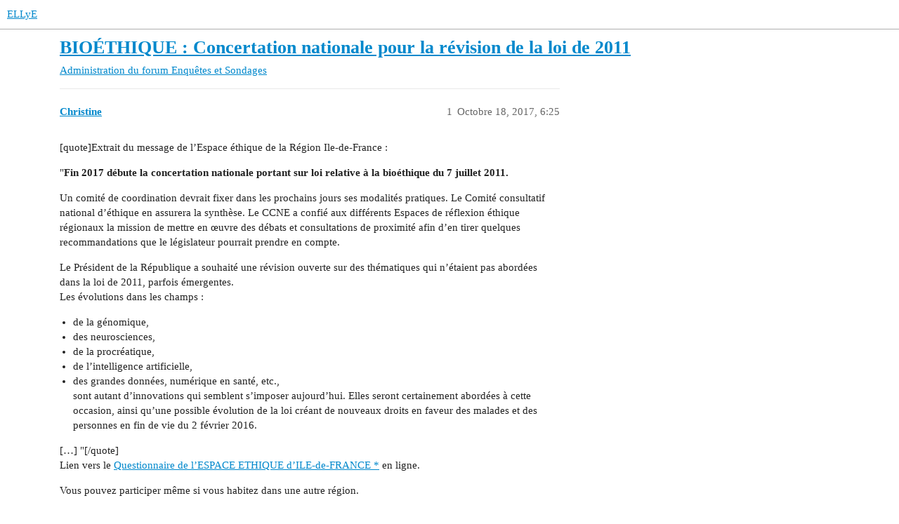

--- FILE ---
content_type: text/html; charset=utf-8
request_url: https://forum.ellye.fr/t/bioethique-concertation-nationale-pour-la-revision-de-la-loi-de-2011/9443
body_size: 3262
content:
<!DOCTYPE html>
<html lang="fr">
  <head>
    <meta charset="utf-8">
    <title>BIOÉTHIQUE : Concertation nationale pour la révision de la loi de 2011 - Enquêtes et Sondages - ELLyE</title>
    <meta name="description" content="[quote]Extrait du message de l’Espace éthique de la Région Ile-de-France : 
&amp;quot;Fin 2017 débute la concertation nationale portant sur loi relative à la bioéthique du 7 juillet 2011. 
Un comité de coordination devrait fixer &amp;hellip;">
    <meta name="generator" content="Discourse 3.3.0.beta1 - https://github.com/discourse/discourse version e840d01151c424c42f1ecf04de3e03374064bb22">
<link rel="icon" type="image/png" href="https://forum.ellye.fr/uploads/default/optimized/1X/4d7582acd85bb43fd1a37c067e97b9e30804fbbc_2_32x32.png">
<link rel="apple-touch-icon" type="image/png" href="https://forum.ellye.fr/uploads/default/optimized/1X/4d7582acd85bb43fd1a37c067e97b9e30804fbbc_2_180x180.png">
<meta name="theme-color" media="all" content="#ffffff">

<meta name="viewport" content="width=device-width, initial-scale=1.0, minimum-scale=1.0, user-scalable=yes, viewport-fit=cover">
<link rel="canonical" href="https://forum.ellye.fr/t/bioethique-concertation-nationale-pour-la-revision-de-la-loi-de-2011/9443" />

<link rel="search" type="application/opensearchdescription+xml" href="https://forum.ellye.fr/opensearch.xml" title="ELLyE Search">

    <link href="/stylesheets/color_definitions_base___4fd9877766d4591ddec8972a225d780aa8126acd.css?__ws=forum.ellye.fr" media="all" rel="stylesheet" class="light-scheme"/>

  <link href="/stylesheets/desktop_50a7b80540154ff064c12f6b551f6638f45b7bd5.css?__ws=forum.ellye.fr" media="all" rel="stylesheet" data-target="desktop"  />



  <link href="/stylesheets/checklist_50a7b80540154ff064c12f6b551f6638f45b7bd5.css?__ws=forum.ellye.fr" media="all" rel="stylesheet" data-target="checklist"  />
  <link href="/stylesheets/discourse-details_50a7b80540154ff064c12f6b551f6638f45b7bd5.css?__ws=forum.ellye.fr" media="all" rel="stylesheet" data-target="discourse-details"  />
  <link href="/stylesheets/discourse-lazy-videos_50a7b80540154ff064c12f6b551f6638f45b7bd5.css?__ws=forum.ellye.fr" media="all" rel="stylesheet" data-target="discourse-lazy-videos"  />
  <link href="/stylesheets/discourse-local-dates_50a7b80540154ff064c12f6b551f6638f45b7bd5.css?__ws=forum.ellye.fr" media="all" rel="stylesheet" data-target="discourse-local-dates"  />
  <link href="/stylesheets/discourse-narrative-bot_50a7b80540154ff064c12f6b551f6638f45b7bd5.css?__ws=forum.ellye.fr" media="all" rel="stylesheet" data-target="discourse-narrative-bot"  />
  <link href="/stylesheets/discourse-presence_50a7b80540154ff064c12f6b551f6638f45b7bd5.css?__ws=forum.ellye.fr" media="all" rel="stylesheet" data-target="discourse-presence"  />
  <link href="/stylesheets/docker_manager_50a7b80540154ff064c12f6b551f6638f45b7bd5.css?__ws=forum.ellye.fr" media="all" rel="stylesheet" data-target="docker_manager"  />
  <link href="/stylesheets/footnote_50a7b80540154ff064c12f6b551f6638f45b7bd5.css?__ws=forum.ellye.fr" media="all" rel="stylesheet" data-target="footnote"  />
  <link href="/stylesheets/poll_50a7b80540154ff064c12f6b551f6638f45b7bd5.css?__ws=forum.ellye.fr" media="all" rel="stylesheet" data-target="poll"  />
  <link href="/stylesheets/spoiler-alert_50a7b80540154ff064c12f6b551f6638f45b7bd5.css?__ws=forum.ellye.fr" media="all" rel="stylesheet" data-target="spoiler-alert"  />
  <link href="/stylesheets/poll_desktop_50a7b80540154ff064c12f6b551f6638f45b7bd5.css?__ws=forum.ellye.fr" media="all" rel="stylesheet" data-target="poll_desktop"  />


    
    
        <link rel="alternate nofollow" type="application/rss+xml" title="Flux RSS de « BIOÉTHIQUE : Concertation nationale pour la révision de la loi de 2011 »" href="https://forum.ellye.fr/t/bioethique-concertation-nationale-pour-la-revision-de-la-loi-de-2011/9443.rss" />
    <meta property="og:site_name" content="ELLyE" />
<meta property="og:type" content="website" />
<meta name="twitter:card" content="summary" />
<meta name="twitter:image" content="https://forum.ellye.fr/uploads/default/original/1X/4d7582acd85bb43fd1a37c067e97b9e30804fbbc.png" />
<meta property="og:image" content="https://forum.ellye.fr/uploads/default/original/1X/4d7582acd85bb43fd1a37c067e97b9e30804fbbc.png" />
<meta property="og:url" content="https://forum.ellye.fr/t/bioethique-concertation-nationale-pour-la-revision-de-la-loi-de-2011/9443" />
<meta name="twitter:url" content="https://forum.ellye.fr/t/bioethique-concertation-nationale-pour-la-revision-de-la-loi-de-2011/9443" />
<meta property="og:title" content="BIOÉTHIQUE : Concertation nationale pour la révision de la loi de 2011" />
<meta name="twitter:title" content="BIOÉTHIQUE : Concertation nationale pour la révision de la loi de 2011" />
<meta property="og:description" content="[quote]Extrait du message de l’Espace éthique de la Région Ile-de-France :  &quot;Fin 2017 débute la concertation nationale portant sur loi relative à la bioéthique du 7 juillet 2011.  Un comité de coordination devrait fixer dans les prochains jours ses modalités pratiques. Le Comité consultatif national d’éthique en assurera la synthèse. Le CCNE a confié aux différents Espaces de réflexion éthique régionaux la mission de mettre en œuvre des débats et consultations de proximité afin d’en tirer quelqu..." />
<meta name="twitter:description" content="[quote]Extrait du message de l’Espace éthique de la Région Ile-de-France :  &quot;Fin 2017 débute la concertation nationale portant sur loi relative à la bioéthique du 7 juillet 2011.  Un comité de coordination devrait fixer dans les prochains jours ses modalités pratiques. Le Comité consultatif national d’éthique en assurera la synthèse. Le CCNE a confié aux différents Espaces de réflexion éthique régionaux la mission de mettre en œuvre des débats et consultations de proximité afin d’en tirer quelqu..." />
<meta property="og:article:section" content="Administration du forum" />
<meta property="og:article:section:color" content="3AB54A" />
<meta property="og:article:section" content="Enquêtes et Sondages" />
<meta property="og:article:section:color" content="F7941D" />
<meta property="article:published_time" content="2017-10-18T06:25:02+00:00" />
<meta property="og:ignore_canonical" content="true" />


    
  </head>
  <body class="crawler ">
    
    <header>
  <a href="/">
    ELLyE
  </a>
</header>

    <div id="main-outlet" class="wrap" role="main">
        <div id="topic-title">
    <h1>
      <a href="/t/bioethique-concertation-nationale-pour-la-revision-de-la-loi-de-2011/9443">BIOÉTHIQUE : Concertation nationale pour la révision de la loi de 2011</a>
    </h1>

      <div class="topic-category" itemscope itemtype="http://schema.org/BreadcrumbList">
          <span itemprop="itemListElement" itemscope itemtype="http://schema.org/ListItem">
            <a href="/c/administration-du-forum/enquetes-et-sondages/25" class="badge-wrapper bullet" itemprop="item">
              <span class='badge-category-bg' style='background-color: #3AB54A'></span>
              <span class='badge-category clear-badge'>
                <span class='category-name' itemprop='name'>Administration du forum</span>
              </span>
            </a>
            <meta itemprop="position" content="1" />
          </span>
          <span itemprop="itemListElement" itemscope itemtype="http://schema.org/ListItem">
            <a href="/c/administration-du-forum/enquetes-et-sondages/25" class="badge-wrapper bullet" itemprop="item">
              <span class='badge-category-bg' style='background-color: #F7941D'></span>
              <span class='badge-category clear-badge'>
                <span class='category-name' itemprop='name'>Enquêtes et Sondages</span>
              </span>
            </a>
            <meta itemprop="position" content="2" />
          </span>
      </div>

  </div>

  

    <div itemscope itemtype='http://schema.org/DiscussionForumPosting'>
      <meta itemprop='headline' content='BIOÉTHIQUE : Concertation nationale pour la révision de la loi de 2011'>
      <link itemprop='url' href='https://forum.ellye.fr/t/bioethique-concertation-nationale-pour-la-revision-de-la-loi-de-2011/9443'>
      <meta itemprop='datePublished' content='2017-10-18T06:25:02Z'>
        <meta itemprop='articleSection' content='Enquêtes et Sondages'>
      <meta itemprop='keywords' content=''>
      <div itemprop='publisher' itemscope itemtype="http://schema.org/Organization">
        <meta itemprop='name' content='ELLyE'>
          <div itemprop='logo' itemscope itemtype="http://schema.org/ImageObject">
            <meta itemprop='url' content='https://forum.ellye.fr/uploads/default/original/1X/4d7582acd85bb43fd1a37c067e97b9e30804fbbc.png'>
          </div>
      </div>


          <div id='post_1'  class='topic-body crawler-post'>
            <div class='crawler-post-meta'>
              <span class="creator" itemprop="author" itemscope itemtype="http://schema.org/Person">
                <a itemprop="url" href='https://forum.ellye.fr/u/Christine'><span itemprop='name'>Christine</span></a>
                
              </span>

                <link itemprop="mainEntityOfPage" href="https://forum.ellye.fr/t/bioethique-concertation-nationale-pour-la-revision-de-la-loi-de-2011/9443">


              <span class="crawler-post-infos">
                  <time  datetime='2017-10-18T06:25:02Z' class='post-time'>
                    Octobre 18, 2017,  6:25 
                  </time>
                  <meta itemprop='dateModified' content='2017-10-18T06:25:02Z'>
              <span itemprop='position'>1</span>
              </span>
            </div>
            <div class='post' itemprop='text'>
              <p>[quote]Extrait du message de l’Espace éthique de la Région Ile-de-France :</p>
<p>"<span class="bbcode-b">Fin 2017 débute la concertation nationale portant sur loi relative à la bioéthique du 7 juillet 2011.</span></p>
<p>Un comité de coordination devrait fixer dans les prochains jours ses modalités pratiques. Le Comité consultatif national d’éthique en assurera la synthèse. Le CCNE a confié aux différents Espaces de réflexion éthique régionaux la mission de mettre en œuvre des débats et consultations de proximité afin d’en tirer quelques recommandations que le législateur pourrait prendre en compte.</p>
<p>Le Président de la République a souhaité une révision ouverte sur des thématiques qui n’étaient pas abordées dans la loi de 2011, parfois émergentes.<br>
Les évolutions dans les champs :</p>
<ul>
<li>de la génomique,</li>
<li>des neurosciences,</li>
<li>de la procréatique,</li>
<li>de l’intelligence artificielle,</li>
<li>des grandes données, numérique en santé, etc.,<br>
sont autant d’innovations qui semblent s’imposer aujourd’hui. Elles seront certainement abordées à cette occasion, ainsi qu’une possible évolution de la loi créant de nouveaux droits en faveur des malades et des personnes en fin de vie du 2 février 2016.</li>
</ul>
<p>[…] "[/quote]<br>
Lien vers le <a href="https://docs.google.com/forms/d/e/1FAIpQLSeOULnstng3IBzxQvsPejKc2oVr2gjMCTeJJKLwMM0xmxgKLQ/viewform" data-bbcode="true">Questionnaire de l’ESPACE ETHIQUE d’ILE-de-FRANCE *</a> en ligne.</p>
<p>Vous pouvez participer même si vous habitez dans une autre région.</p>
<p><span class="bbcode-i">* “L’Espace de réflexion éthique de la région Île-de-France est un lieu de diffusion, de réflexion et de formation aux questions éthiques et sociétales de la santé, du soin, et de l’accompagnement. Il travaille en réseau avec les institutionnels, professionnels et associatifs en Île-de-France. Soucieux de contribuer au débat public, il a également pour mission d’accompagner une recherche en éthique qui puisse éclairer les choix.”</span></p>
            </div>

            <div itemprop="interactionStatistic" itemscope itemtype="http://schema.org/InteractionCounter">
              <meta itemprop="interactionType" content="http://schema.org/LikeAction"/>
              <meta itemprop="userInteractionCount" content="0" />
              <span class='post-likes'></span>
            </div>

            <div itemprop="interactionStatistic" itemscope itemtype="http://schema.org/InteractionCounter">
                <meta itemprop="interactionType" content="http://schema.org/CommentAction"/>
                <meta itemprop="userInteractionCount" content="0" />
              </div>

          </div>
    </div>


    




    </div>
    <footer class="container wrap">
  <nav class='crawler-nav'>
    <ul>
      <li itemscope itemtype='http://schema.org/SiteNavigationElement'>
        <span itemprop='name'>
          <a href='/' itemprop="url">Accueil </a>
        </span>
      </li>
      <li itemscope itemtype='http://schema.org/SiteNavigationElement'>
        <span itemprop='name'>
          <a href='/categories' itemprop="url">Catégories </a>
        </span>
      </li>
      <li itemscope itemtype='http://schema.org/SiteNavigationElement'>
        <span itemprop='name'>
          <a href='/guidelines' itemprop="url">FAQ/Charte </a>
        </span>
      </li>
        <li itemscope itemtype='http://schema.org/SiteNavigationElement'>
          <span itemprop='name'>
            <a href='/tos' itemprop="url">Conditions générales d&#39;utilisation </a>
          </span>
        </li>
        <li itemscope itemtype='http://schema.org/SiteNavigationElement'>
          <span itemprop='name'>
            <a href='/privacy' itemprop="url">Politique de confidentialité </a>
          </span>
        </li>
    </ul>
  </nav>
  <p class='powered-by-link'>Optimisé par <a href="https://www.discourse.org">Discourse</a>, le rendu est meilleur quand JavaScript est activé.</p>
</footer>

    
    
  </body>
  
</html>


--- FILE ---
content_type: text/css
request_url: https://forum.ellye.fr/stylesheets/discourse-narrative-bot_50a7b80540154ff064c12f6b551f6638f45b7bd5.css?__ws=forum.ellye.fr
body_size: -60
content:
article[data-user-id="-2"] div.cooked iframe{border:0}

/*# sourceMappingURL=discourse-narrative-bot_50a7b80540154ff064c12f6b551f6638f45b7bd5.css.map?__ws=forum.ellye.fr */
